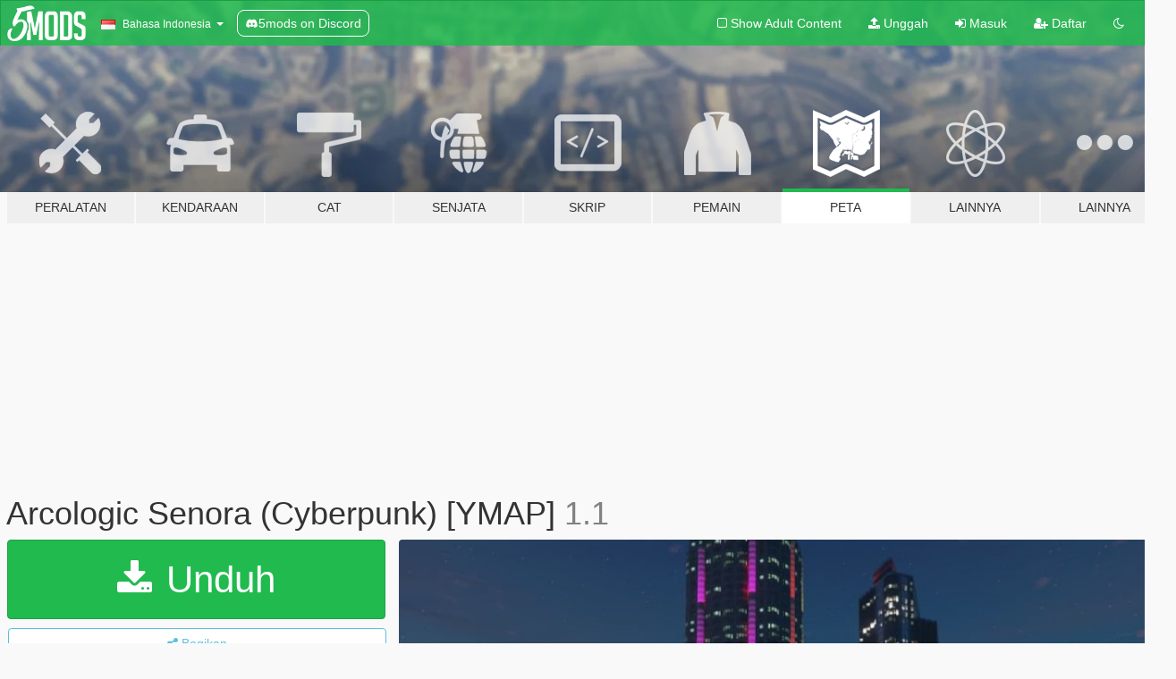

--- FILE ---
content_type: text/html; charset=utf-8
request_url: https://id.gta5-mods.com/maps/arcologic-senora-cyberpunk-ymap-velesum
body_size: 12157
content:

<!DOCTYPE html>
<html lang="id" dir="ltr">
<head>
	<title>
		Arcologic Senora (Cyberpunk) [YMAP] - GTA5-Mods.com
	</title>

		<script
		  async
		  src="https://hb.vntsm.com/v4/live/vms/sites/gta5-mods.com/index.js"
        ></script>

        <script>
          self.__VM = self.__VM || [];
          self.__VM.push(function (admanager, scope) {
            scope.Config.buildPlacement((configBuilder) => {
              configBuilder.add("billboard");
              configBuilder.addDefaultOrUnique("mobile_mpu").setBreakPoint("mobile")
            }).display("top-ad");

            scope.Config.buildPlacement((configBuilder) => {
              configBuilder.add("leaderboard");
              configBuilder.addDefaultOrUnique("mobile_mpu").setBreakPoint("mobile")
            }).display("central-ad");

            scope.Config.buildPlacement((configBuilder) => {
              configBuilder.add("mpu");
              configBuilder.addDefaultOrUnique("mobile_mpu").setBreakPoint("mobile")
            }).display("side-ad");

            scope.Config.buildPlacement((configBuilder) => {
              configBuilder.add("leaderboard");
              configBuilder.addDefaultOrUnique("mpu").setBreakPoint({ mediaQuery: "max-width:1200px" })
            }).display("central-ad-2");

            scope.Config.buildPlacement((configBuilder) => {
              configBuilder.add("leaderboard");
              configBuilder.addDefaultOrUnique("mobile_mpu").setBreakPoint("mobile")
            }).display("bottom-ad");

            scope.Config.buildPlacement((configBuilder) => {
              configBuilder.add("desktop_takeover");
              configBuilder.addDefaultOrUnique("mobile_takeover").setBreakPoint("mobile")
            }).display("takeover-ad");

            scope.Config.get('mpu').display('download-ad-1');
          });
        </script>

	<meta charset="utf-8">
	<meta name="viewport" content="width=320, initial-scale=1.0, maximum-scale=1.0">
	<meta http-equiv="X-UA-Compatible" content="IE=edge">
	<meta name="msapplication-config" content="none">
	<meta name="theme-color" content="#20ba4e">
	<meta name="msapplication-navbutton-color" content="#20ba4e">
	<meta name="apple-mobile-web-app-capable" content="yes">
	<meta name="apple-mobile-web-app-status-bar-style" content="#20ba4e">
	<meta name="csrf-param" content="authenticity_token" />
<meta name="csrf-token" content="fnFKQShO6PLYJceIW9FSzC/wmZWNnVNWH4W9Vsz803fYEMJSLXVECC1J4ov0Cps1hd1M6YkXeByi2OUipSVO/g==" />
	    <!--suppress ALL -->

    <meta property="og:url" content="https://id.gta5-mods.com/maps/arcologic-senora-cyberpunk-ymap-velesum">
    <meta property="og:title" content="Arcologic Senora (Cyberpunk) [YMAP]">
    <meta property="og:description" content="Introduction Hello, comrades! I made a map following the example of many others.   The YMAP is already placed inside the custom_maps dlc.rpf  (or you can simply drop it in your own version when you have other YMAPS already added)  Requires installation of additional mods ▶ Increased Props ▶ Open IV ▶ Object Spawn Unlocker ▶ HeapAdjuster:  Installation procedure Open OpenIV and go to mods/update/x64/dlcpacks and place custom_maps f...">
    <meta property="og:site_name" content="GTA5-Mods.com">
    <meta property="og:image" content="https://img.gta5-mods.com/q75/images/arcologic-senora-cyberpunk-ymap-velesum/18334b-101.jpg">

    <meta name="twitter:card" content="summary_large_image">
    <meta name="twitter:site" content="@5mods">
    <meta name="twitter:title" content="Arcologic Senora (Cyberpunk) [YMAP]">
    <meta name="twitter:description" content="Introduction Hello, comrades! I made a map following the example of many others.   The YMAP is already placed inside the custom_maps dlc.rpf  (or you can simply drop it in your own version when you have other YMAPS already added)  Requires installation of additional mods ▶ Increased Props ▶ Open IV ▶ Object Spawn Unlocker ▶ HeapAdjuster:  Installation procedure Open OpenIV and go to mods/update/x64/dlcpacks and place custom_maps f...">
    <meta name="twitter:image" content="https://img.gta5-mods.com/q75/images/arcologic-senora-cyberpunk-ymap-velesum/18334b-101.jpg">


	<link rel="shortcut icon" type="image/x-icon" href="https://images.gta5-mods.com/icons/favicon.png">
	<link rel="stylesheet" media="screen" href="/assets/application-7e510725ebc5c55e88a9fd87c027a2aa9e20126744fbac89762e0fd54819c399.css" />
	    <link rel="alternate" hreflang="id" href="https://id.gta5-mods.com/maps/arcologic-senora-cyberpunk-ymap-velesum">
    <link rel="alternate" hreflang="ms" href="https://ms.gta5-mods.com/maps/arcologic-senora-cyberpunk-ymap-velesum">
    <link rel="alternate" hreflang="bg" href="https://bg.gta5-mods.com/maps/arcologic-senora-cyberpunk-ymap-velesum">
    <link rel="alternate" hreflang="ca" href="https://ca.gta5-mods.com/maps/arcologic-senora-cyberpunk-ymap-velesum">
    <link rel="alternate" hreflang="cs" href="https://cs.gta5-mods.com/maps/arcologic-senora-cyberpunk-ymap-velesum">
    <link rel="alternate" hreflang="da" href="https://da.gta5-mods.com/maps/arcologic-senora-cyberpunk-ymap-velesum">
    <link rel="alternate" hreflang="de" href="https://de.gta5-mods.com/maps/arcologic-senora-cyberpunk-ymap-velesum">
    <link rel="alternate" hreflang="el" href="https://el.gta5-mods.com/maps/arcologic-senora-cyberpunk-ymap-velesum">
    <link rel="alternate" hreflang="en" href="https://www.gta5-mods.com/maps/arcologic-senora-cyberpunk-ymap-velesum">
    <link rel="alternate" hreflang="es" href="https://es.gta5-mods.com/maps/arcologic-senora-cyberpunk-ymap-velesum">
    <link rel="alternate" hreflang="fr" href="https://fr.gta5-mods.com/maps/arcologic-senora-cyberpunk-ymap-velesum">
    <link rel="alternate" hreflang="gl" href="https://gl.gta5-mods.com/maps/arcologic-senora-cyberpunk-ymap-velesum">
    <link rel="alternate" hreflang="ko" href="https://ko.gta5-mods.com/maps/arcologic-senora-cyberpunk-ymap-velesum">
    <link rel="alternate" hreflang="hi" href="https://hi.gta5-mods.com/maps/arcologic-senora-cyberpunk-ymap-velesum">
    <link rel="alternate" hreflang="it" href="https://it.gta5-mods.com/maps/arcologic-senora-cyberpunk-ymap-velesum">
    <link rel="alternate" hreflang="hu" href="https://hu.gta5-mods.com/maps/arcologic-senora-cyberpunk-ymap-velesum">
    <link rel="alternate" hreflang="mk" href="https://mk.gta5-mods.com/maps/arcologic-senora-cyberpunk-ymap-velesum">
    <link rel="alternate" hreflang="nl" href="https://nl.gta5-mods.com/maps/arcologic-senora-cyberpunk-ymap-velesum">
    <link rel="alternate" hreflang="nb" href="https://no.gta5-mods.com/maps/arcologic-senora-cyberpunk-ymap-velesum">
    <link rel="alternate" hreflang="pl" href="https://pl.gta5-mods.com/maps/arcologic-senora-cyberpunk-ymap-velesum">
    <link rel="alternate" hreflang="pt-BR" href="https://pt.gta5-mods.com/maps/arcologic-senora-cyberpunk-ymap-velesum">
    <link rel="alternate" hreflang="ro" href="https://ro.gta5-mods.com/maps/arcologic-senora-cyberpunk-ymap-velesum">
    <link rel="alternate" hreflang="ru" href="https://ru.gta5-mods.com/maps/arcologic-senora-cyberpunk-ymap-velesum">
    <link rel="alternate" hreflang="sl" href="https://sl.gta5-mods.com/maps/arcologic-senora-cyberpunk-ymap-velesum">
    <link rel="alternate" hreflang="fi" href="https://fi.gta5-mods.com/maps/arcologic-senora-cyberpunk-ymap-velesum">
    <link rel="alternate" hreflang="sv" href="https://sv.gta5-mods.com/maps/arcologic-senora-cyberpunk-ymap-velesum">
    <link rel="alternate" hreflang="vi" href="https://vi.gta5-mods.com/maps/arcologic-senora-cyberpunk-ymap-velesum">
    <link rel="alternate" hreflang="tr" href="https://tr.gta5-mods.com/maps/arcologic-senora-cyberpunk-ymap-velesum">
    <link rel="alternate" hreflang="uk" href="https://uk.gta5-mods.com/maps/arcologic-senora-cyberpunk-ymap-velesum">
    <link rel="alternate" hreflang="zh-CN" href="https://zh.gta5-mods.com/maps/arcologic-senora-cyberpunk-ymap-velesum">

  <script src="/javascripts/ads.js"></script>

		<!-- Nexus Google Tag Manager -->
		<script nonce="true">
//<![CDATA[
				window.dataLayer = window.dataLayer || [];

						window.dataLayer.push({
								login_status: 'Guest',
								user_id: undefined,
								gta5mods_id: undefined,
						});

//]]>
</script>
		<script nonce="true">
//<![CDATA[
				(function(w,d,s,l,i){w[l]=w[l]||[];w[l].push({'gtm.start':
				new Date().getTime(),event:'gtm.js'});var f=d.getElementsByTagName(s)[0],
				j=d.createElement(s),dl=l!='dataLayer'?'&l='+l:'';j.async=true;j.src=
				'https://www.googletagmanager.com/gtm.js?id='+i+dl;f.parentNode.insertBefore(j,f);
				})(window,document,'script','dataLayer','GTM-KCVF2WQ');

//]]>
</script>		<!-- End Nexus Google Tag Manager -->
</head>
<body class=" id">
	<!-- Google Tag Manager (noscript) -->
	<noscript><iframe src="https://www.googletagmanager.com/ns.html?id=GTM-KCVF2WQ"
										height="0" width="0" style="display:none;visibility:hidden"></iframe></noscript>
	<!-- End Google Tag Manager (noscript) -->

<div id="page-cover"></div>
<div id="page-loading">
	<span class="graphic"></span>
	<span class="message">Memuat...</span>
</div>

<div id="page-cover"></div>

<nav id="main-nav" class="navbar navbar-default">
  <div class="container">
    <div class="navbar-header">
      <a class="navbar-brand" href="/"></a>

      <ul class="nav navbar-nav">
        <li id="language-dropdown" class="dropdown">
          <a href="#language" class="dropdown-toggle" data-toggle="dropdown">
            <span class="famfamfam-flag-id icon"></span>&nbsp;
            <span class="language-name">Bahasa Indonesia</span>
            <span class="caret"></span>
          </a>

          <ul class="dropdown-menu dropdown-menu-with-footer">
                <li>
                  <a href="https://id.gta5-mods.com/maps/arcologic-senora-cyberpunk-ymap-velesum">
                    <span class="famfamfam-flag-id"></span>
                    <span class="language-name">Bahasa Indonesia</span>
                  </a>
                </li>
                <li>
                  <a href="https://ms.gta5-mods.com/maps/arcologic-senora-cyberpunk-ymap-velesum">
                    <span class="famfamfam-flag-my"></span>
                    <span class="language-name">Bahasa Melayu</span>
                  </a>
                </li>
                <li>
                  <a href="https://bg.gta5-mods.com/maps/arcologic-senora-cyberpunk-ymap-velesum">
                    <span class="famfamfam-flag-bg"></span>
                    <span class="language-name">Български</span>
                  </a>
                </li>
                <li>
                  <a href="https://ca.gta5-mods.com/maps/arcologic-senora-cyberpunk-ymap-velesum">
                    <span class="famfamfam-flag-catalonia"></span>
                    <span class="language-name">Català</span>
                  </a>
                </li>
                <li>
                  <a href="https://cs.gta5-mods.com/maps/arcologic-senora-cyberpunk-ymap-velesum">
                    <span class="famfamfam-flag-cz"></span>
                    <span class="language-name">Čeština</span>
                  </a>
                </li>
                <li>
                  <a href="https://da.gta5-mods.com/maps/arcologic-senora-cyberpunk-ymap-velesum">
                    <span class="famfamfam-flag-dk"></span>
                    <span class="language-name">Dansk</span>
                  </a>
                </li>
                <li>
                  <a href="https://de.gta5-mods.com/maps/arcologic-senora-cyberpunk-ymap-velesum">
                    <span class="famfamfam-flag-de"></span>
                    <span class="language-name">Deutsch</span>
                  </a>
                </li>
                <li>
                  <a href="https://el.gta5-mods.com/maps/arcologic-senora-cyberpunk-ymap-velesum">
                    <span class="famfamfam-flag-gr"></span>
                    <span class="language-name">Ελληνικά</span>
                  </a>
                </li>
                <li>
                  <a href="https://www.gta5-mods.com/maps/arcologic-senora-cyberpunk-ymap-velesum">
                    <span class="famfamfam-flag-gb"></span>
                    <span class="language-name">English</span>
                  </a>
                </li>
                <li>
                  <a href="https://es.gta5-mods.com/maps/arcologic-senora-cyberpunk-ymap-velesum">
                    <span class="famfamfam-flag-es"></span>
                    <span class="language-name">Español</span>
                  </a>
                </li>
                <li>
                  <a href="https://fr.gta5-mods.com/maps/arcologic-senora-cyberpunk-ymap-velesum">
                    <span class="famfamfam-flag-fr"></span>
                    <span class="language-name">Français</span>
                  </a>
                </li>
                <li>
                  <a href="https://gl.gta5-mods.com/maps/arcologic-senora-cyberpunk-ymap-velesum">
                    <span class="famfamfam-flag-es-gl"></span>
                    <span class="language-name">Galego</span>
                  </a>
                </li>
                <li>
                  <a href="https://ko.gta5-mods.com/maps/arcologic-senora-cyberpunk-ymap-velesum">
                    <span class="famfamfam-flag-kr"></span>
                    <span class="language-name">한국어</span>
                  </a>
                </li>
                <li>
                  <a href="https://hi.gta5-mods.com/maps/arcologic-senora-cyberpunk-ymap-velesum">
                    <span class="famfamfam-flag-in"></span>
                    <span class="language-name">हिन्दी</span>
                  </a>
                </li>
                <li>
                  <a href="https://it.gta5-mods.com/maps/arcologic-senora-cyberpunk-ymap-velesum">
                    <span class="famfamfam-flag-it"></span>
                    <span class="language-name">Italiano</span>
                  </a>
                </li>
                <li>
                  <a href="https://hu.gta5-mods.com/maps/arcologic-senora-cyberpunk-ymap-velesum">
                    <span class="famfamfam-flag-hu"></span>
                    <span class="language-name">Magyar</span>
                  </a>
                </li>
                <li>
                  <a href="https://mk.gta5-mods.com/maps/arcologic-senora-cyberpunk-ymap-velesum">
                    <span class="famfamfam-flag-mk"></span>
                    <span class="language-name">Македонски</span>
                  </a>
                </li>
                <li>
                  <a href="https://nl.gta5-mods.com/maps/arcologic-senora-cyberpunk-ymap-velesum">
                    <span class="famfamfam-flag-nl"></span>
                    <span class="language-name">Nederlands</span>
                  </a>
                </li>
                <li>
                  <a href="https://no.gta5-mods.com/maps/arcologic-senora-cyberpunk-ymap-velesum">
                    <span class="famfamfam-flag-no"></span>
                    <span class="language-name">Norsk</span>
                  </a>
                </li>
                <li>
                  <a href="https://pl.gta5-mods.com/maps/arcologic-senora-cyberpunk-ymap-velesum">
                    <span class="famfamfam-flag-pl"></span>
                    <span class="language-name">Polski</span>
                  </a>
                </li>
                <li>
                  <a href="https://pt.gta5-mods.com/maps/arcologic-senora-cyberpunk-ymap-velesum">
                    <span class="famfamfam-flag-br"></span>
                    <span class="language-name">Português do Brasil</span>
                  </a>
                </li>
                <li>
                  <a href="https://ro.gta5-mods.com/maps/arcologic-senora-cyberpunk-ymap-velesum">
                    <span class="famfamfam-flag-ro"></span>
                    <span class="language-name">Română</span>
                  </a>
                </li>
                <li>
                  <a href="https://ru.gta5-mods.com/maps/arcologic-senora-cyberpunk-ymap-velesum">
                    <span class="famfamfam-flag-ru"></span>
                    <span class="language-name">Русский</span>
                  </a>
                </li>
                <li>
                  <a href="https://sl.gta5-mods.com/maps/arcologic-senora-cyberpunk-ymap-velesum">
                    <span class="famfamfam-flag-si"></span>
                    <span class="language-name">Slovenščina</span>
                  </a>
                </li>
                <li>
                  <a href="https://fi.gta5-mods.com/maps/arcologic-senora-cyberpunk-ymap-velesum">
                    <span class="famfamfam-flag-fi"></span>
                    <span class="language-name">Suomi</span>
                  </a>
                </li>
                <li>
                  <a href="https://sv.gta5-mods.com/maps/arcologic-senora-cyberpunk-ymap-velesum">
                    <span class="famfamfam-flag-se"></span>
                    <span class="language-name">Svenska</span>
                  </a>
                </li>
                <li>
                  <a href="https://vi.gta5-mods.com/maps/arcologic-senora-cyberpunk-ymap-velesum">
                    <span class="famfamfam-flag-vn"></span>
                    <span class="language-name">Tiếng Việt</span>
                  </a>
                </li>
                <li>
                  <a href="https://tr.gta5-mods.com/maps/arcologic-senora-cyberpunk-ymap-velesum">
                    <span class="famfamfam-flag-tr"></span>
                    <span class="language-name">Türkçe</span>
                  </a>
                </li>
                <li>
                  <a href="https://uk.gta5-mods.com/maps/arcologic-senora-cyberpunk-ymap-velesum">
                    <span class="famfamfam-flag-ua"></span>
                    <span class="language-name">Українська</span>
                  </a>
                </li>
                <li>
                  <a href="https://zh.gta5-mods.com/maps/arcologic-senora-cyberpunk-ymap-velesum">
                    <span class="famfamfam-flag-cn"></span>
                    <span class="language-name">中文</span>
                  </a>
                </li>
          </ul>
        </li>
        <li class="discord-link">
          <a href="https://discord.gg/2PR7aMzD4U" target="_blank" rel="noreferrer">
            <img src="https://images.gta5-mods.com/site/discord-header.svg" height="15px" alt="">
            <span>5mods on Discord</span>
          </a>
        </li>
      </ul>
    </div>

    <ul class="nav navbar-nav navbar-right">
        <li>
          <a href="/adult_filter" title="Light mode">
              <span class="fa fa-square-o"></span>
            <span>Show Adult <span class="adult-filter__content-text">Content</span></span>
          </a>
        </li>
      <li class="hidden-xs">
        <a href="/upload">
          <span class="icon fa fa-upload"></span>
          Unggah
        </a>
      </li>

        <li>
          <a href="/login?r=/maps/arcologic-senora-cyberpunk-ymap-velesum">
            <span class="icon fa fa-sign-in"></span>
            <span class="login-text">Masuk</span>
          </a>
        </li>

        <li class="hidden-xs">
          <a href="/register?r=/maps/arcologic-senora-cyberpunk-ymap-velesum">
            <span class="icon fa fa-user-plus"></span>
            Daftar
          </a>
        </li>

        <li>
            <a href="/dark_mode" title="Dark mode">
              <span class="fa fa-moon-o"></span>
            </a>
        </li>

      <li id="search-dropdown">
        <a href="#search" class="dropdown-toggle" data-toggle="dropdown">
          <span class="fa fa-search"></span>
        </a>

        <div class="dropdown-menu">
          <div class="form-inline">
            <div class="form-group">
              <div class="input-group">
                <div class="input-group-addon"><span  class="fa fa-search"></span></div>
                <input type="text" class="form-control" placeholder="Cari modifikasi GTA 5...">
              </div>
            </div>
            <button type="submit" class="btn btn-primary">
              Cari
            </button>
          </div>
        </div>
      </li>
    </ul>
  </div>
</nav>

<div id="banner" class="maps">
  <div class="container hidden-xs">
    <div id="intro">
      <h1 class="styled">Selamat Datang di GTA5-Mods.com</h1>
      <p>Select one of the following categories to start browsing the latest GTA 5 PC mods:</p>
    </div>
  </div>

  <div class="container">
    <ul id="navigation" class="clearfix id">
        <li class="tools ">
          <a href="/tools">
            <span class="icon-category"></span>
            <span class="label-border"></span>
            <span class="label-category ">
              <span>Peralatan</span>
            </span>
          </a>
        </li>
        <li class="vehicles ">
          <a href="/vehicles">
            <span class="icon-category"></span>
            <span class="label-border"></span>
            <span class="label-category ">
              <span>Kendaraan</span>
            </span>
          </a>
        </li>
        <li class="paintjobs ">
          <a href="/paintjobs">
            <span class="icon-category"></span>
            <span class="label-border"></span>
            <span class="label-category ">
              <span>Cat</span>
            </span>
          </a>
        </li>
        <li class="weapons ">
          <a href="/weapons">
            <span class="icon-category"></span>
            <span class="label-border"></span>
            <span class="label-category ">
              <span>Senjata</span>
            </span>
          </a>
        </li>
        <li class="scripts ">
          <a href="/scripts">
            <span class="icon-category"></span>
            <span class="label-border"></span>
            <span class="label-category ">
              <span>Skrip</span>
            </span>
          </a>
        </li>
        <li class="player ">
          <a href="/player">
            <span class="icon-category"></span>
            <span class="label-border"></span>
            <span class="label-category ">
              <span>Pemain</span>
            </span>
          </a>
        </li>
        <li class="maps active">
          <a href="/maps">
            <span class="icon-category"></span>
            <span class="label-border"></span>
            <span class="label-category ">
              <span>Peta</span>
            </span>
          </a>
        </li>
        <li class="misc ">
          <a href="/misc">
            <span class="icon-category"></span>
            <span class="label-border"></span>
            <span class="label-category ">
              <span>Lainnya</span>
            </span>
          </a>
        </li>
      <li id="more-dropdown" class="more dropdown">
        <a href="#more" class="dropdown-toggle" data-toggle="dropdown">
          <span class="icon-category"></span>
          <span class="label-border"></span>
          <span class="label-category ">
            <span>Lainnya</span>
          </span>
        </a>

        <ul class="dropdown-menu pull-right">
          <li>
            <a href="http://www.gta5cheats.com" target="_blank">
              <span class="fa fa-external-link"></span>
              GTA 5 Cheats
            </a>
          </li>
        </ul>
      </li>
    </ul>
  </div>
</div>

<div id="content">
  


<div id="file" class="container" data-user-file-id="134279">
  <div class="clearfix">
      <div id="top-ad" class="ad-container"></div>

    <h1>
      
      Arcologic Senora (Cyberpunk) [YMAP]
      <span class="version">1.1</span>

    </h1>
  </div>


    <div id="file-container" class="row">
      <div class="col-sm-5 col-lg-4">

          <a href="/maps/arcologic-senora-cyberpunk-ymap-velesum/download/132282" class="btn btn-primary btn-download" >
            <span class="fa fa-download"></span>
            Unduh
          </a>

        <div class="file-actions">

          <div class="row">
            <div class="col-xs-12 share-container">
              <div id="share-list">
                <ul>
                  <li>
                    <a href="#share-facebook" class="facebook" title="Bagikan ke Facebook">
                      <span class="fa fa-facebook"></span>
                    </a>
                  </li>
                  <li>
                    <a href="#share-twitter" class="twitter" title="Bagikan ke Twitter" data-text="Arcologic Senora (Cyberpunk) [YMAP]">
                      <span class="fa fa-twitter"></span>
                    </a>
                  </li>
                  <li>
                    <a href="#share-vk" class="vk" title="Bagikan ke VKontakte">
                      <span class="fa fa-vk"></span>
                    </a>
                  </li>
                </ul>
              </div>

              <button class="btn btn-o-info btn-block">
                <span class="fa fa-share-alt "></span>
                <span>Bagikan</span>
              </button>
            </div>

          </div>
        </div>
        <div class="panel panel-default">
          <div class="panel-body">
            <div class="user-panel row">
              <div class="col-xs-3">
                <a href="/users/velesum">
                  <img class="img-responsive" src="https://img.gta5-mods.com/q75-w100-h100-cfill/avatars/presets/default.jpg" alt="Default" />
                </a>
              </div>
              <div class="col-xs-9">
                <a class="username" href="/users/velesum">velesum</a>
                  <br/>
                  <div class="user-social">
                    












                  </div>

                  


              </div>
            </div>
          </div>
        </div>

          <div class="panel panel-default hidden-xs">
            <div class="panel-body">
  <h3 class="mt-0">
    <i class="fa fa-list-alt"></i>
    <span class="translation_missing" title="translation missing: id.user_file.all_versions">All Versions</span>
  </h3>
      <div class="well pull-left file-version-container ">
        <div class="pull-left">
          <i class="fa fa-file"></i>&nbsp;1.1 <span>(current)</span>
          <p>
            <span class="num-downloads">2.534 unduhan <span class="file-size">, 86 KB</span></span>
            <br/><span class="num-downloads">Rabu, 02 Februari 2022</span>
          </p>
        </div>
        <div class="pull-right" >
                  <a target="_blank" href="https://www.virustotal.com/gui/file/455b0d32331ca802804c4e85ddcc7ebfad68b643e00d1e182ec669e37181b9b0/detection/f-455b0d32331ca802804c4e85ddcc7ebfad68b643e00d1e182ec669e37181b9b0-1643821747"><i data-container="body" data-trigger="hover" data-toggle="popover" data-placement="top" data-html="true" data-title="<b class='color-success'>This file is safe <i class='fa fa-check-circle-o'></i></b>" data-content="<i>This file has been scanned for viruses and is safe to download.</i>" class="fa fa-shield vt-version"></i></a>

              <a target="_blank" href="/maps/arcologic-senora-cyberpunk-ymap-velesum/download/132282"><i class="fa fa-download download-version"></i></a>
        </div>
      </div>
</div>
          </div>

          <div id="side-ad" class="ad-container"></div>

        <div class="file-list">
            <div class="col-xs-12 hidden-xs">
              <h4>More mods by <a class="username" href="/users/velesum">velesum</a>:</h4>
                
<div class="file-list-obj">
  <a href="/maps/bohemia" title="BOHEMIA (YMAP)" class="preview empty">

    <img title="BOHEMIA (YMAP)" class="img-responsive" alt="BOHEMIA (YMAP)" src="https://img.gta5-mods.com/q75-w500-h333-cfill/images/bohemia/5b7187-456.jpg" />

      <ul class="categories">
            <li>Bangunan</li>
      </ul>

      <div class="stats">
        <div>
        </div>
        <div>
          <span title="696 Unduhan">
            <span class="fa fa-download"></span> 696
          </span>
          <span class="stats-likes" title="7 Suka">
            <span class="fa fa-thumbs-up"></span> 7
          </span>
        </div>
      </div>

  </a>
  <div class="details">
    <div class="top">
      <div class="name">
        <a href="/maps/bohemia" title="BOHEMIA (YMAP)">
          <span dir="ltr">BOHEMIA (YMAP)</span>
        </a>
      </div>
        <div class="version" dir="ltr" title="0.1">0.1</div>
    </div>
    <div class="bottom">
      <span class="bottom-by">By</span> <a href="/users/velesum" title="velesum">velesum</a>
    </div>
  </div>
</div>
            </div>

              <div class="col-xs-12 hidden-xs">
                <h4>More mods in <i><a href="/maps">maps</a></i> category:</h4>
                  
<div class="file-list-obj">
  <a href="/maps/urbanplus-world-reimagined-sp-fivem-ragemp" title="UrbanPlus: World Reimagined [SP/FiveM/RageMP]" class="preview empty">

    <img title="UrbanPlus: World Reimagined [SP/FiveM/RageMP]" class="img-responsive" alt="UrbanPlus: World Reimagined [SP/FiveM/RageMP]" src="https://img.gta5-mods.com/q75-w500-h333-cfill/images/urbanplus-world-reimagined-sp-fivem-ragemp/6199db-UrbanPlus-Banner.png.f919b0e99c9f4b7e144ff0ee3d4c3c75.png" />

      <ul class="categories">
            <li>Bagian dalam</li>
            <li>Jalanan</li>
            <li>tempat</li>
      </ul>

      <div class="stats">
        <div>
        </div>
        <div>
          <span title="2 Unduhan">
            <span class="fa fa-download"></span> 2
          </span>
          <span class="stats-likes" title="1 Suka">
            <span class="fa fa-thumbs-up"></span> 1
          </span>
        </div>
      </div>

  </a>
  <div class="details">
    <div class="top">
      <div class="name">
        <a href="/maps/urbanplus-world-reimagined-sp-fivem-ragemp" title="UrbanPlus: World Reimagined [SP/FiveM/RageMP]">
          <span dir="ltr">UrbanPlus: World Reimagined [SP/FiveM/RageMP]</span>
        </a>
      </div>
        <div class="version" dir="ltr" title="0.6.0-alpha (SP)">0.6.0-alpha (SP)</div>
    </div>
    <div class="bottom">
      <span class="bottom-by">By</span> <a href="/users/DeputyRyan" title="DeputyRyan">DeputyRyan</a>
    </div>
  </div>
</div>
                  
<div class="file-list-obj">
  <a href="/maps/mlo-southside-pharmacy-fivem-sp" title="[MLO] Southside Pharmacy [Add-On SP / FiveM]" class="preview empty">

    <img title="[MLO] Southside Pharmacy [Add-On SP / FiveM]" class="img-responsive" alt="[MLO] Southside Pharmacy [Add-On SP / FiveM]" src="https://img.gta5-mods.com/q75-w500-h333-cfill/images/mlo-southside-pharmacy-fivem-sp/9869f3-Unbenannt.JPG" />

      <ul class="categories">
            <li>Bagian dalam</li>
      </ul>

      <div class="stats">
        <div>
            <span title="5.0 star rating">
              <span class="fa fa-star"></span> 5.0
            </span>
        </div>
        <div>
          <span title="1.312 Unduhan">
            <span class="fa fa-download"></span> 1.312
          </span>
          <span class="stats-likes" title="27 Suka">
            <span class="fa fa-thumbs-up"></span> 27
          </span>
        </div>
      </div>

  </a>
  <div class="details">
    <div class="top">
      <div class="name">
        <a href="/maps/mlo-southside-pharmacy-fivem-sp" title="[MLO] Southside Pharmacy [Add-On SP / FiveM]">
          <span dir="ltr">[MLO] Southside Pharmacy [Add-On SP / FiveM]</span>
        </a>
      </div>
        <div class="version" dir="ltr" title="singleplayer version 2">singleplayer version 2</div>
    </div>
    <div class="bottom">
      <span class="bottom-by">By</span> <a href="/users/smeggo" title="smeggo">smeggo</a>
    </div>
  </div>
</div>
                  
<div class="file-list-obj">
  <a href="/maps/hooper-memorial-heliport-stormwatch" title="Hooper Memorial Heliport [Add-On SP / FiveM]" class="preview empty">

    <img title="Hooper Memorial Heliport [Add-On SP / FiveM]" class="img-responsive" alt="Hooper Memorial Heliport [Add-On SP / FiveM]" src="https://img.gta5-mods.com/q75-w500-h333-cfill/images/hooper-memorial-heliport-stormwatch/a3d9f6-FiveM_b3570_GTAProcess_zk0yLgV1gG.png" />

      <ul class="categories">
            <li>Bangunan</li>
      </ul>

      <div class="stats">
        <div>
            <span title="4.67 star rating">
              <span class="fa fa-star"></span> 4.67
            </span>
        </div>
        <div>
          <span title="233 Unduhan">
            <span class="fa fa-download"></span> 233
          </span>
          <span class="stats-likes" title="11 Suka">
            <span class="fa fa-thumbs-up"></span> 11
          </span>
        </div>
      </div>

  </a>
  <div class="details">
    <div class="top">
      <div class="name">
        <a href="/maps/hooper-memorial-heliport-stormwatch" title="Hooper Memorial Heliport [Add-On SP / FiveM]">
          <span dir="ltr">Hooper Memorial Heliport [Add-On SP / FiveM]</span>
        </a>
      </div>
        <div class="version" dir="ltr" title="1.0 Singleplayer, RAGE:MP">1.0 Singleplayer, RAGE:MP</div>
    </div>
    <div class="bottom">
      <span class="bottom-by">By</span> <a href="/users/Stormwatch" title="Stormwatch">Stormwatch</a>
    </div>
  </div>
</div>
                  
<div class="file-list-obj">
  <a href="/maps/paleto-bay-vegetation-ymap-fivem" title="Paleto Bay Vegetation [YMAP / FiveM]" class="preview empty">

    <img title="Paleto Bay Vegetation [YMAP / FiveM]" class="img-responsive" alt="Paleto Bay Vegetation [YMAP / FiveM]" src="https://img.gta5-mods.com/q75-w500-h333-cfill/images/paleto-bay-vegetation-ymap-fivem/a5db00-1.png" />

      <ul class="categories">
            <li>tempat</li>
            <li>Map Editor</li>
      </ul>

      <div class="stats">
        <div>
            <span title="5.0 star rating">
              <span class="fa fa-star"></span> 5.0
            </span>
        </div>
        <div>
          <span title="134 Unduhan">
            <span class="fa fa-download"></span> 134
          </span>
          <span class="stats-likes" title="4 Suka">
            <span class="fa fa-thumbs-up"></span> 4
          </span>
        </div>
      </div>

  </a>
  <div class="details">
    <div class="top">
      <div class="name">
        <a href="/maps/paleto-bay-vegetation-ymap-fivem" title="Paleto Bay Vegetation [YMAP / FiveM]">
          <span dir="ltr">Paleto Bay Vegetation [YMAP / FiveM]</span>
        </a>
      </div>
    </div>
    <div class="bottom">
      <span class="bottom-by">By</span> <a href="/users/RZN_" title="RZN_">RZN_</a>
    </div>
  </div>
</div>
              </div>
        </div>
      </div>

      <div class="col-sm-7 col-lg-8">
          <div id="file-media">
            <!-- Cover Media -->
            <div class="text-center">

                <a target="_blank" class="thumbnail mfp-image cover-media" title="Arcologic Senora (Cyberpunk) [YMAP]" href="https://img.gta5-mods.com/q95/images/arcologic-senora-cyberpunk-ymap-velesum/18334b-101.jpg"><img class="img-responsive" src="https://img.gta5-mods.com/q85-w800/images/arcologic-senora-cyberpunk-ymap-velesum/18334b-101.jpg" alt="18334b 101" /></a>
            </div>

            <!-- Remaining Media -->
              <div class="media-thumbnails row">
                    <div class="col-xs-4 col-md-2">
                      <a target="_blank" class="thumbnail mfp-image" title="Arcologic Senora (Cyberpunk) [YMAP]" href="https://img.gta5-mods.com/q95/images/arcologic-senora-cyberpunk-ymap-velesum/18334b-110.jpg"><img class="img-responsive" src="https://img.gta5-mods.com/q75-w350-h233-cfill/images/arcologic-senora-cyberpunk-ymap-velesum/18334b-110.jpg" alt="18334b 110" /></a>
                    </div>
                    <div class="col-xs-4 col-md-2">
                      <a target="_blank" class="thumbnail mfp-image" title="Arcologic Senora (Cyberpunk) [YMAP]" href="https://img.gta5-mods.com/q95/images/arcologic-senora-cyberpunk-ymap-velesum/18334b-102.jpg"><img class="img-responsive" src="https://img.gta5-mods.com/q75-w350-h233-cfill/images/arcologic-senora-cyberpunk-ymap-velesum/18334b-102.jpg" alt="18334b 102" /></a>
                    </div>
                    <div class="col-xs-4 col-md-2">
                      <a target="_blank" class="thumbnail mfp-image" title="Arcologic Senora (Cyberpunk) [YMAP]" href="https://img.gta5-mods.com/q95/images/arcologic-senora-cyberpunk-ymap-velesum/18334b-111.jpg"><img class="img-responsive" src="https://img.gta5-mods.com/q75-w350-h233-cfill/images/arcologic-senora-cyberpunk-ymap-velesum/18334b-111.jpg" alt="18334b 111" /></a>
                    </div>
                    <div class="col-xs-4 col-md-2">
                      <a target="_blank" class="thumbnail mfp-image" title="Arcologic Senora (Cyberpunk) [YMAP]" href="https://img.gta5-mods.com/q95/images/arcologic-senora-cyberpunk-ymap-velesum/18334b-103.jpg"><img class="img-responsive" src="https://img.gta5-mods.com/q75-w350-h233-cfill/images/arcologic-senora-cyberpunk-ymap-velesum/18334b-103.jpg" alt="18334b 103" /></a>
                    </div>
                    <div class="col-xs-4 col-md-2">
                      <a target="_blank" class="thumbnail mfp-image" title="Arcologic Senora (Cyberpunk) [YMAP]" href="https://img.gta5-mods.com/q95/images/arcologic-senora-cyberpunk-ymap-velesum/18334b-104.jpg"><img class="img-responsive" src="https://img.gta5-mods.com/q75-w350-h233-cfill/images/arcologic-senora-cyberpunk-ymap-velesum/18334b-104.jpg" alt="18334b 104" /></a>
                    </div>
                    <div class="col-xs-4 col-md-2">
                      <a target="_blank" class="thumbnail mfp-image" title="Arcologic Senora (Cyberpunk) [YMAP]" href="https://img.gta5-mods.com/q95/images/arcologic-senora-cyberpunk-ymap-velesum/18334b-105.jpg"><img class="img-responsive" src="https://img.gta5-mods.com/q75-w350-h233-cfill/images/arcologic-senora-cyberpunk-ymap-velesum/18334b-105.jpg" alt="18334b 105" /></a>
                    </div>

                  <div class="extra-media collapse">
                        <div class="col-xs-4 col-md-2">
                          <a target="_blank" class="thumbnail mfp-image" title="Arcologic Senora (Cyberpunk) [YMAP]" href="https://img.gta5-mods.com/q95/images/arcologic-senora-cyberpunk-ymap-velesum/18334b-106.jpg"><img class="img-responsive" src="https://img.gta5-mods.com/q75-w350-h233-cfill/images/arcologic-senora-cyberpunk-ymap-velesum/18334b-106.jpg" alt="18334b 106" /></a>
                        </div>
                        <div class="col-xs-4 col-md-2">
                          <a target="_blank" class="thumbnail mfp-image" title="Arcologic Senora (Cyberpunk) [YMAP]" href="https://img.gta5-mods.com/q95/images/arcologic-senora-cyberpunk-ymap-velesum/18334b-107.jpg"><img class="img-responsive" src="https://img.gta5-mods.com/q75-w350-h233-cfill/images/arcologic-senora-cyberpunk-ymap-velesum/18334b-107.jpg" alt="18334b 107" /></a>
                        </div>
                        <div class="col-xs-4 col-md-2">
                          <a target="_blank" class="thumbnail mfp-image" title="Arcologic Senora (Cyberpunk) [YMAP]" href="https://img.gta5-mods.com/q95/images/arcologic-senora-cyberpunk-ymap-velesum/18334b-108.jpg"><img class="img-responsive" src="https://img.gta5-mods.com/q75-w350-h233-cfill/images/arcologic-senora-cyberpunk-ymap-velesum/18334b-108.jpg" alt="18334b 108" /></a>
                        </div>
                        <div class="col-xs-4 col-md-2">
                          <a target="_blank" class="thumbnail mfp-image" title="Arcologic Senora (Cyberpunk) [YMAP]" href="https://img.gta5-mods.com/q95/images/arcologic-senora-cyberpunk-ymap-velesum/18334b-109.jpg"><img class="img-responsive" src="https://img.gta5-mods.com/q75-w350-h233-cfill/images/arcologic-senora-cyberpunk-ymap-velesum/18334b-109.jpg" alt="18334b 109" /></a>
                        </div>
                        <div class="col-xs-4 col-md-2">
                          <a target="_blank" class="thumbnail mfp-image" title="Arcologic Senora (Cyberpunk) [YMAP]" href="https://img.gta5-mods.com/q95/images/arcologic-senora-cyberpunk-ymap-velesum/18334b-112.jpg"><img class="img-responsive" src="https://img.gta5-mods.com/q75-w350-h233-cfill/images/arcologic-senora-cyberpunk-ymap-velesum/18334b-112.jpg" alt="18334b 112" /></a>
                        </div>
                        <div class="col-xs-4 col-md-2">
                          <a target="_blank" class="thumbnail mfp-image" title="Arcologic Senora (Cyberpunk) [YMAP]" href="https://img.gta5-mods.com/q95/images/arcologic-senora-cyberpunk-ymap-velesum/18334b-113.jpg"><img class="img-responsive" src="https://img.gta5-mods.com/q75-w350-h233-cfill/images/arcologic-senora-cyberpunk-ymap-velesum/18334b-113.jpg" alt="18334b 113" /></a>
                        </div>
                        <div class="col-xs-4 col-md-2">
                          <a target="_blank" class="thumbnail mfp-image" title="Arcologic Senora (Cyberpunk) [YMAP]" href="https://img.gta5-mods.com/q95/images/arcologic-senora-cyberpunk-ymap-velesum/18334b-114.jpg"><img class="img-responsive" src="https://img.gta5-mods.com/q75-w350-h233-cfill/images/arcologic-senora-cyberpunk-ymap-velesum/18334b-114.jpg" alt="18334b 114" /></a>
                        </div>
                        <div class="col-xs-4 col-md-2">
                          <a target="_blank" class="thumbnail mfp-image" title="Arcologic Senora (Cyberpunk) [YMAP]" href="https://img.gta5-mods.com/q95/images/arcologic-senora-cyberpunk-ymap-velesum/18334b-Map005.jpg"><img class="img-responsive" src="https://img.gta5-mods.com/q75-w350-h233-cfill/images/arcologic-senora-cyberpunk-ymap-velesum/18334b-Map005.jpg" alt="18334b map005" /></a>
                        </div>
                  </div>
              </div>

                <a href="#more" class="media-limit btn btn-o-primary btn-block btn-sm">
                  <span class="fa fa-angle-down"></span>
                  Perluas untuk melihat semua gambar dan video
                  <span class="fa fa-angle-down"></span>
                </a>
          </div>

        <h3 class="clearfix" dir="auto">
          <div class="pull-left file-stats">
            <i class="fa fa-cloud-download pull-left download-icon"></i>
            <div class="file-stat file-downloads pull-left">
              <span class="num-downloads">2.739</span>
              <label>Unduhan</label>
            </div>
            <i class="fa fa-thumbs-o-up pull-left like-icon"></i>
            <div class="file-stat file-likes pull-left">
              <span class="num-likes">37</span>
              <label>Suka</label>
            </div>
          </div>

                <span class="comment-average-container pull-right">
                    <span class="comment-average-rating" data-rating="5.0"></span>
                    <label>5.0 / 5 stars (1 vote)</label>
                </span>
        </h3>
        <div id="featured-comment">
          <ul class="media-list pinned-comments">
            
          </ul>
        </div>
        <div class="visible-xs-block">
          <div class="panel panel-default">
            <div class="panel-body">
              <div class="file-description">
                      <span class="description-body description-collapsed" dir="auto">
                        <u><b>Introduction</b></u><br/>Hello, comrades! I made a map following the example of many others. <br/><br/>The YMAP is already placed inside the custom_maps dlc.rpf <br/>(or you can simply drop it in your own version when you have other YMAPS already added)<br/><br/><u><b>Requires installation of additional mods</b></u><br/>▶ <b><a href="https://www.gta5-mods.com/tools/increased-props-add-on">Increased Props</a></b><br/>▶ <b><a href="https://openiv.com/">Open IV</a></b><br/>▶ <b><a href="https://www.gta5-mods.com/scripts/object-spawn-unlocker">Object Spawn Unlocker</a></b><br/>▶ <b><a href="https://www.gta5-mods.com/tools/heapadjuster">HeapAdjuster:</a></b><br/><br/><u><b>Installation procedure</b></u><br/>Open OpenIV and go to mods/update/x64/dlcpacks and place custom_maps folder in there<br/><br/>Go to mods/update/update.rpf/common/data and edit the dlclist.xml file<br/>add a new line for custom_maps<br/><br/>Changes in version 1.1<br/>Added new buildings, a new house for Trevor, more lights, fixed bugs, and more<br/><br/> I hope you enjoy it!
                        <div class="read-more-button-container">
                          <div class="read-more-gradient"></div>
                          <div class="read-more-button">Show Full Description</div>
                        </div>
                      </span>
              </div>
                <div id=tag-list>
                    <div>
                      <a href="/all/tags/building/most-downloaded">
                            <span class="label label-default">
                              <span class="fa fa-tag"></span>
                              Bangunan
                            </span>
                      </a>
                    </div>
                </div>


              <div id="file-dates">

                <br/>
                <small title="Sen, 24 Jan 2022 18.01.54 +0000">
                  <strong>Pertama diunggah:</strong>
                  Senin, 24 Januari 2022
                  
                </small>

                  <br/>
                  <small title="Kam, 03 Feb 2022 10.00.52 +0000">
                    <strong>Terakhir diperbarui:</strong>
                    Kamis, 03 Februari 2022
                  </small>

                  <br/>
                  <small title="Sel, 20 Jan 2026 05.36.49 +0000">
                    <strong>Terakhir Diunduh:</strong>
                    22 jam yang lalu
                  </small>
              </div>
            </div>
          </div>

          <div class="panel panel-default visible-xs-block">
            <div class="panel-body">
  <h3 class="mt-0">
    <i class="fa fa-list-alt"></i>
    <span class="translation_missing" title="translation missing: id.user_file.all_versions">All Versions</span>
  </h3>
      <div class="well pull-left file-version-container ">
        <div class="pull-left">
          <i class="fa fa-file"></i>&nbsp;1.1 <span>(current)</span>
          <p>
            <span class="num-downloads">2.534 unduhan <span class="file-size">, 86 KB</span></span>
            <br/><span class="num-downloads">Rabu, 02 Februari 2022</span>
          </p>
        </div>
        <div class="pull-right" >
                  <a target="_blank" href="https://www.virustotal.com/gui/file/455b0d32331ca802804c4e85ddcc7ebfad68b643e00d1e182ec669e37181b9b0/detection/f-455b0d32331ca802804c4e85ddcc7ebfad68b643e00d1e182ec669e37181b9b0-1643821747"><i data-container="body" data-trigger="hover" data-toggle="popover" data-placement="top" data-html="true" data-title="<b class='color-success'>This file is safe <i class='fa fa-check-circle-o'></i></b>" data-content="<i>This file has been scanned for viruses and is safe to download.</i>" class="fa fa-shield vt-version"></i></a>

              <a target="_blank" href="/maps/arcologic-senora-cyberpunk-ymap-velesum/download/132282"><i class="fa fa-download download-version"></i></a>
        </div>
      </div>
</div>
          </div>

          <h3 class="clearfix comments-stats" dir="auto">
              <span class="pull-left">
                  <span class="num-comments" data-count="15">15 Komentar</span>
              </span>
          </h3>
          <div id="comments_mobile"></div>

          <div class="file-list">
              <div class="col-xs-12">
                <h4>More mods by <a class="username" href="/users/velesum">velesum</a>:</h4>
                  
<div class="file-list-obj">
  <a href="/maps/bohemia" title="BOHEMIA (YMAP)" class="preview empty">

    <img title="BOHEMIA (YMAP)" class="img-responsive" alt="BOHEMIA (YMAP)" src="https://img.gta5-mods.com/q75-w500-h333-cfill/images/bohemia/5b7187-456.jpg" />

      <ul class="categories">
            <li>Bangunan</li>
      </ul>

      <div class="stats">
        <div>
        </div>
        <div>
          <span title="696 Unduhan">
            <span class="fa fa-download"></span> 696
          </span>
          <span class="stats-likes" title="7 Suka">
            <span class="fa fa-thumbs-up"></span> 7
          </span>
        </div>
      </div>

  </a>
  <div class="details">
    <div class="top">
      <div class="name">
        <a href="/maps/bohemia" title="BOHEMIA (YMAP)">
          <span dir="ltr">BOHEMIA (YMAP)</span>
        </a>
      </div>
        <div class="version" dir="ltr" title="0.1">0.1</div>
    </div>
    <div class="bottom">
      <span class="bottom-by">By</span> <a href="/users/velesum" title="velesum">velesum</a>
    </div>
  </div>
</div>
              </div>
          </div>

        </div>

        <div class="hidden-xs">

          <ul class="nav nav-tabs" role="tablist">
              <li role="presentation" class="active">
                <a class="url-push" href="#description_tab" aria-controls="home" role="tab" data-toggle="tab">
                  <i class="fa fa-file-text-o"></i>
                  &nbsp;Description
                </a>
              </li>
              <li role="presentation">
                <a class="url-push" href="#comments_tab" aria-controls="profile" role="tab" data-toggle="tab">
                  <i class="fa fa-comments-o"></i>
                  &nbsp;Comments (15)
                </a>
              </li>
          </ul>

          <div class="tab-content">

            <!-- Default / Description Tab -->
            <div role="tabpanel" class="tab-pane  active " id="description_tab">
              <div class="panel panel-default" style="margin-top: 8px">
                <div class="panel-body">
                  <div class="file-description">
                        <span class="description-body " dir="auto">
                          <u><b>Introduction</b></u><br/>Hello, comrades! I made a map following the example of many others. <br/><br/>The YMAP is already placed inside the custom_maps dlc.rpf <br/>(or you can simply drop it in your own version when you have other YMAPS already added)<br/><br/><u><b>Requires installation of additional mods</b></u><br/>▶ <b><a href="https://www.gta5-mods.com/tools/increased-props-add-on">Increased Props</a></b><br/>▶ <b><a href="https://openiv.com/">Open IV</a></b><br/>▶ <b><a href="https://www.gta5-mods.com/scripts/object-spawn-unlocker">Object Spawn Unlocker</a></b><br/>▶ <b><a href="https://www.gta5-mods.com/tools/heapadjuster">HeapAdjuster:</a></b><br/><br/><u><b>Installation procedure</b></u><br/>Open OpenIV and go to mods/update/x64/dlcpacks and place custom_maps folder in there<br/><br/>Go to mods/update/update.rpf/common/data and edit the dlclist.xml file<br/>add a new line for custom_maps<br/><br/>Changes in version 1.1<br/>Added new buildings, a new house for Trevor, more lights, fixed bugs, and more<br/><br/> I hope you enjoy it!
                        </span>
                  </div>
                <div id=tag-list>
                    <div>
                      <a href="/all/tags/building/most-downloaded">
                            <span class="label label-default">
                              <span class="fa fa-tag"></span>
                              Bangunan
                            </span>
                      </a>
                    </div>
                </div>


                  <div id="file-dates">

                    <br/>
                    <small title="Sen, 24 Jan 2022 18.01.54 +0000">
                      <strong>Pertama diunggah:</strong>
                      Senin, 24 Januari 2022
                      
                    </small>

                      <br/>
                      <small title="Kam, 03 Feb 2022 10.00.52 +0000">
                        <strong>Terakhir diperbarui:</strong>
                        Kamis, 03 Februari 2022
                      </small>

                      <br/>
                      <small title="Sel, 20 Jan 2026 05.36.49 +0000">
                        <strong>Terakhir Diunduh:</strong>
                        22 jam yang lalu
                      </small>
                  </div>
                </div>
              </div>
            </div>

            <!-- Comments Tab -->
            <div role="tabpanel" class="tab-pane " id="comments_tab">
              <div id="comments">
                <ul class="media-list pinned-comments">
                 

                </ul>


                <ul class="media-list comments-list">
                  
    <li id="comment-1988969" class="comment media " data-comment-id="1988969" data-username="a012345" data-mentions="[]">
      <div class="media-left">
        <a href="/users/a012345"><img class="media-object" src="https://img.gta5-mods.com/q75-w100-h100-cfill/avatars/presets/default.jpg" alt="Default" /></a>
      </div>
      <div class="media-body">
        <div class="panel panel-default">
          <div class="panel-body">
            <div class="media-heading clearfix">
              <div class="pull-left flip" dir="auto">
                <a href="/users/a012345">a012345</a>
                    
              </div>
              <div class="pull-right flip">
                

                
              </div>
            </div>

            <div class="comment-text " dir="auto"><p>Can you give the building more of these color changing cyberpunk lights In case of ymap, please issue a detailed path installation instructions. DLC files are better</p></div>

            <div class="media-details clearfix">
              <div class="row">
                <div class="col-md-8 text-left flip">


                  

                  
                </div>
                <div class="col-md-4 text-right flip" title="Sel, 25 Jan 2022 15.04.09 +0000">Selasa, 25 Januari 2022</div>
              </div>
            </div>
          </div>
        </div>
      </div>
    </li>

    <li id="comment-1989002" class="comment media " data-comment-id="1989002" data-username="velesum" data-mentions="[&quot;a012345&quot;]">
      <div class="media-left">
        <a href="/users/velesum"><img class="media-object" src="https://img.gta5-mods.com/q75-w100-h100-cfill/avatars/presets/default.jpg" alt="Default" /></a>
      </div>
      <div class="media-body">
        <div class="panel panel-default">
          <div class="panel-body">
            <div class="media-heading clearfix">
              <div class="pull-left flip" dir="auto">
                <a href="/users/velesum">velesum</a>
                    <label class="label label-primary">Pencipta</label>
              </div>
              <div class="pull-right flip">
                

                
              </div>
            </div>

            <div class="comment-text " dir="auto"><p><a class="mention" href="/users/a012345">@a012345</a> Ok! I think you&#39;re right. We need to add lights.</p></div>

            <div class="media-details clearfix">
              <div class="row">
                <div class="col-md-8 text-left flip">


                  

                  
                </div>
                <div class="col-md-4 text-right flip" title="Sel, 25 Jan 2022 17.31.11 +0000">Selasa, 25 Januari 2022</div>
              </div>
            </div>
          </div>
        </div>
      </div>
    </li>

    <li id="comment-1989022" class="comment media " data-comment-id="1989022" data-username="scarredface1017" data-mentions="[&quot;velesum&quot;]">
      <div class="media-left">
        <a href="/users/scarredface1017"><img class="media-object" src="https://img.gta5-mods.com/q75-w100-h100-cfill/avatars/1345895/08ca35-screen-shot-2017-06-14-at-9-46-52-pm.png" alt="08ca35 screen shot 2017 06 14 at 9 46 52 pm" /></a>
      </div>
      <div class="media-body">
        <div class="panel panel-default">
          <div class="panel-body">
            <div class="media-heading clearfix">
              <div class="pull-left flip" dir="auto">
                <a href="/users/scarredface1017">scarredface1017</a>
                    
              </div>
              <div class="pull-right flip">
                

                <span class="comment-rating" data-rating="5.0"></span>
              </div>
            </div>

            <div class="comment-text " dir="auto"><p><a class="mention" href="/users/velesum">@velesum</a> nice work dude</p></div>

            <div class="media-details clearfix">
              <div class="row">
                <div class="col-md-8 text-left flip">


                  

                  
                </div>
                <div class="col-md-4 text-right flip" title="Sel, 25 Jan 2022 19.09.14 +0000">Selasa, 25 Januari 2022</div>
              </div>
            </div>
          </div>
        </div>
      </div>
    </li>

    <li id="comment-1989087" class="comment media " data-comment-id="1989087" data-username="CBG Finest 205" data-mentions="[]">
      <div class="media-left">
        <a href="/users/CBG%20Finest%20205"><img class="media-object" src="https://img.gta5-mods.com/q75-w100-h100-cfill/avatars/1235703/274a7e-youtube watermark.png" alt="274a7e youtube watermark" /></a>
      </div>
      <div class="media-body">
        <div class="panel panel-default">
          <div class="panel-body">
            <div class="media-heading clearfix">
              <div class="pull-left flip" dir="auto">
                <a href="/users/CBG%20Finest%20205">CBG Finest 205</a>
                    
              </div>
              <div class="pull-right flip">
                

                
              </div>
            </div>

            <div class="comment-text " dir="auto"><p>were is the location
</p></div>

            <div class="media-details clearfix">
              <div class="row">
                <div class="col-md-8 text-left flip">


                  

                  
                </div>
                <div class="col-md-4 text-right flip" title="Sel, 25 Jan 2022 22.44.56 +0000">Selasa, 25 Januari 2022</div>
              </div>
            </div>
          </div>
        </div>
      </div>
    </li>

    <li id="comment-1989314" class="comment media " data-comment-id="1989314" data-username="a012345" data-mentions="[&quot;velesum&quot;]">
      <div class="media-left">
        <a href="/users/a012345"><img class="media-object" src="https://img.gta5-mods.com/q75-w100-h100-cfill/avatars/presets/default.jpg" alt="Default" /></a>
      </div>
      <div class="media-body">
        <div class="panel panel-default">
          <div class="panel-body">
            <div class="media-heading clearfix">
              <div class="pull-left flip" dir="auto">
                <a href="/users/a012345">a012345</a>
                    
              </div>
              <div class="pull-right flip">
                

                
              </div>
            </div>

            <div class="comment-text " dir="auto"><p><a class="mention" href="/users/velesum">@velesum</a> I added custom_ Maps to the mods / update / x64 / dlcpacks folder Openiv editing mode is also opened, and &lt; item &gt; dlcpacks: / custom is added to dlclist_ Maps / &lt; / item &gt; why is it not displayed in the game.Where is this figure in the game</p></div>

            <div class="media-details clearfix">
              <div class="row">
                <div class="col-md-8 text-left flip">


                  

                  
                </div>
                <div class="col-md-4 text-right flip" title="Rab, 26 Jan 2022 12.37.11 +0000">Rabu, 26 Januari 2022</div>
              </div>
            </div>
          </div>
        </div>
      </div>
    </li>

    <li id="comment-1989327" class="comment media " data-comment-id="1989327" data-username="velesum" data-mentions="[&quot;a012345&quot;]">
      <div class="media-left">
        <a href="/users/velesum"><img class="media-object" src="https://img.gta5-mods.com/q75-w100-h100-cfill/avatars/presets/default.jpg" alt="Default" /></a>
      </div>
      <div class="media-body">
        <div class="panel panel-default">
          <div class="panel-body">
            <div class="media-heading clearfix">
              <div class="pull-left flip" dir="auto">
                <a href="/users/velesum">velesum</a>
                    <label class="label label-primary">Pencipta</label>
              </div>
              <div class="pull-right flip">
                

                
              </div>
            </div>

            <div class="comment-text " dir="auto"><p><a class="mention" href="/users/a012345">@a012345</a> new line does it look like this? : &lt;Item&gt;dlcpacks:/custom_maps/&lt;/Item&gt;</p></div>

            <div class="media-details clearfix">
              <div class="row">
                <div class="col-md-8 text-left flip">


                  

                  
                </div>
                <div class="col-md-4 text-right flip" title="Rab, 26 Jan 2022 13.13.31 +0000">Rabu, 26 Januari 2022</div>
              </div>
            </div>
          </div>
        </div>
      </div>
    </li>

    <li id="comment-1989330" class="comment media " data-comment-id="1989330" data-username="velesum" data-mentions="[&quot;CBG Finest 205&quot;]">
      <div class="media-left">
        <a href="/users/velesum"><img class="media-object" src="https://img.gta5-mods.com/q75-w100-h100-cfill/avatars/presets/default.jpg" alt="Default" /></a>
      </div>
      <div class="media-body">
        <div class="panel panel-default">
          <div class="panel-body">
            <div class="media-heading clearfix">
              <div class="pull-left flip" dir="auto">
                <a href="/users/velesum">velesum</a>
                    <label class="label label-primary">Pencipta</label>
              </div>
              <div class="pull-right flip">
                

                
              </div>
            </div>

            <div class="comment-text " dir="auto"><p><a class="mention" href="/users/CBG%20Finest%20205">@CBG Finest 205</a> added screenshot</p></div>

            <div class="media-details clearfix">
              <div class="row">
                <div class="col-md-8 text-left flip">


                  

                  
                </div>
                <div class="col-md-4 text-right flip" title="Rab, 26 Jan 2022 13.20.13 +0000">Rabu, 26 Januari 2022</div>
              </div>
            </div>
          </div>
        </div>
      </div>
    </li>

    <li id="comment-1989359" class="comment media " data-comment-id="1989359" data-username="a012345" data-mentions="[]">
      <div class="media-left">
        <a href="/users/a012345"><img class="media-object" src="https://img.gta5-mods.com/q75-w100-h100-cfill/avatars/presets/default.jpg" alt="Default" /></a>
      </div>
      <div class="media-body">
        <div class="panel panel-default">
          <div class="panel-body">
            <div class="media-heading clearfix">
              <div class="pull-left flip" dir="auto">
                <a href="/users/a012345">a012345</a>
                    
              </div>
              <div class="pull-right flip">
                

                
              </div>
            </div>

            <div class="comment-text " dir="auto"><p>1）M:\Grand Theft Auto V\mods\update\x64\dlcpacks\custom_maps ， 2） &lt;Item&gt;dlcpacks:/custom_maps/&lt;/Item&gt;     
<br />1）Yes, the first paragraph is the path to the DLC folder, 2）and the second paragraph is the code，3）fwBoxStreamerVariable and decals limit patch 1.2--------------------3）I also put this ASI in the root directory       4）   It doesn&#39;t show in the game
</p></div>

            <div class="media-details clearfix">
              <div class="row">
                <div class="col-md-8 text-left flip">


                  

                  
                </div>
                <div class="col-md-4 text-right flip" title="Rab, 26 Jan 2022 15.07.46 +0000">Rabu, 26 Januari 2022</div>
              </div>
            </div>
          </div>
        </div>
      </div>
    </li>

    <li id="comment-1992528" class="comment media " data-comment-id="1992528" data-username="A1Draco" data-mentions="[&quot;a012345&quot;]">
      <div class="media-left">
        <a href="/users/A1Draco"><img class="media-object" src="https://img.gta5-mods.com/q75-w100-h100-cfill/avatars/197298/c6091c-image_2026-01-15_095749887.png" alt="C6091c image 2026 01 15 095749887" /></a>
      </div>
      <div class="media-body">
        <div class="panel panel-default">
          <div class="panel-body">
            <div class="media-heading clearfix">
              <div class="pull-left flip" dir="auto">
                <a href="/users/A1Draco">A1Draco</a>
                    
              </div>
              <div class="pull-right flip">
                

                
              </div>
            </div>

            <div class="comment-text " dir="auto"><p><a class="mention" href="/users/a012345">@a012345</a> do you also have <a href="/tools/increased-props-add-on">https://www.gta5-mods.com/tools/increased-props-add-on</a> added into your game?</p></div>

            <div class="media-details clearfix">
              <div class="row">
                <div class="col-md-8 text-left flip">


                  

                  
                </div>
                <div class="col-md-4 text-right flip" title="Kam, 03 Feb 2022 15.42.17 +0000">Kamis, 03 Februari 2022</div>
              </div>
            </div>
          </div>
        </div>
      </div>
    </li>

    <li id="comment-1992824" class="comment media " data-comment-id="1992824" data-username="a012345" data-mentions="[&quot;A1Draco&quot;]">
      <div class="media-left">
        <a href="/users/a012345"><img class="media-object" src="https://img.gta5-mods.com/q75-w100-h100-cfill/avatars/presets/default.jpg" alt="Default" /></a>
      </div>
      <div class="media-body">
        <div class="panel panel-default">
          <div class="panel-body">
            <div class="media-heading clearfix">
              <div class="pull-left flip" dir="auto">
                <a href="/users/a012345">a012345</a>
                    
              </div>
              <div class="pull-right flip">
                

                
              </div>
            </div>

            <div class="comment-text " dir="auto"><p><a class="mention" href="/users/A1Draco">@A1Draco</a> I didn&#39;t add your link file, but I think Yang Hui would be better if we could add some luminous elements or RGB lights to the original buildings in the main urban area</p></div>

            <div class="media-details clearfix">
              <div class="row">
                <div class="col-md-8 text-left flip">


                  

                  
                </div>
                <div class="col-md-4 text-right flip" title="Jum, 04 Feb 2022 07.51.58 +0000">Jumat, 04 Februari 2022</div>
              </div>
            </div>
          </div>
        </div>
      </div>
    </li>

    <li id="comment-1992921" class="comment media " data-comment-id="1992921" data-username="a012345" data-mentions="[&quot;velesum&quot;]">
      <div class="media-left">
        <a href="/users/a012345"><img class="media-object" src="https://img.gta5-mods.com/q75-w100-h100-cfill/avatars/presets/default.jpg" alt="Default" /></a>
      </div>
      <div class="media-body">
        <div class="panel panel-default">
          <div class="panel-body">
            <div class="media-heading clearfix">
              <div class="pull-left flip" dir="auto">
                <a href="/users/a012345">a012345</a>
                    
              </div>
              <div class="pull-right flip">
                

                
              </div>
            </div>

            <div class="comment-text " dir="auto"><p><a class="mention" href="/users/velesum">@velesum</a> I don&#39;t know what&#39;s wrong. I replaced your 1.1 game. There is still only the base of this mod. The building has only the base DLC and &lt; item &gt; dlcpacks: / custom_ Maps / &lt; item &gt; I still add it and don&#39;t display it</p></div>

            <div class="media-details clearfix">
              <div class="row">
                <div class="col-md-8 text-left flip">


                  

                  
                </div>
                <div class="col-md-4 text-right flip" title="Jum, 04 Feb 2022 13.19.06 +0000">Jumat, 04 Februari 2022</div>
              </div>
            </div>
          </div>
        </div>
      </div>
    </li>

    <li id="comment-1993110" class="comment media " data-comment-id="1993110" data-username="velesum" data-mentions="[&quot;a012345&quot;]">
      <div class="media-left">
        <a href="/users/velesum"><img class="media-object" src="https://img.gta5-mods.com/q75-w100-h100-cfill/avatars/presets/default.jpg" alt="Default" /></a>
      </div>
      <div class="media-body">
        <div class="panel panel-default">
          <div class="panel-body">
            <div class="media-heading clearfix">
              <div class="pull-left flip" dir="auto">
                <a href="/users/velesum">velesum</a>
                    <label class="label label-primary">Pencipta</label>
              </div>
              <div class="pull-right flip">
                

                
              </div>
            </div>

            <div class="comment-text " dir="auto"><p><a class="mention" href="/users/a012345">@a012345</a> I don&#39;t know what&#39;s going on with you. You must have some bugs that I don&#39;t know about. </p></div>

            <div class="media-details clearfix">
              <div class="row">
                <div class="col-md-8 text-left flip">


                  

                  
                </div>
                <div class="col-md-4 text-right flip" title="Jum, 04 Feb 2022 21.26.03 +0000">Jumat, 04 Februari 2022</div>
              </div>
            </div>
          </div>
        </div>
      </div>
    </li>

    <li id="comment-1993240" class="comment media " data-comment-id="1993240" data-username="jokerman56" data-mentions="[]">
      <div class="media-left">
        <a href="/users/jokerman56"><img class="media-object" src="https://img.gta5-mods.com/q75-w100-h100-cfill/avatars/presets/default.jpg" alt="Default" /></a>
      </div>
      <div class="media-body">
        <div class="panel panel-default">
          <div class="panel-body">
            <div class="media-heading clearfix">
              <div class="pull-left flip" dir="auto">
                <a href="/users/jokerman56">jokerman56</a>
                    
              </div>
              <div class="pull-right flip">
                

                
              </div>
            </div>

            <div class="comment-text " dir="auto"><p>can you do more cyber punk but on a bigger scale please</p></div>

            <div class="media-details clearfix">
              <div class="row">
                <div class="col-md-8 text-left flip">


                  

                  
                </div>
                <div class="col-md-4 text-right flip" title="Sab, 05 Feb 2022 06.07.19 +0000">Sabtu, 05 Februari 2022</div>
              </div>
            </div>
          </div>
        </div>
      </div>
    </li>

    <li id="comment-2119954" class="comment media " data-comment-id="2119954" data-username="GrimeyFresh" data-mentions="[]">
      <div class="media-left">
        <a href="/users/GrimeyFresh"><img class="media-object" src="https://img.gta5-mods.com/q75-w100-h100-cfill/avatars/1403110/4d3dd4-G_111.png" alt="4d3dd4 g 111" /></a>
      </div>
      <div class="media-body">
        <div class="panel panel-default">
          <div class="panel-body">
            <div class="media-heading clearfix">
              <div class="pull-left flip" dir="auto">
                <a href="/users/GrimeyFresh">GrimeyFresh</a>
                    
              </div>
              <div class="pull-right flip">
                

                
              </div>
            </div>

            <div class="comment-text " dir="auto"><p>Anyone tried this in FiveM yet?</p></div>

            <div class="media-details clearfix">
              <div class="row">
                <div class="col-md-8 text-left flip">


                  

                  
                </div>
                <div class="col-md-4 text-right flip" title="Jum, 03 Feb 2023 21.54.16 +0000">Jumat, 03 Februari 2023</div>
              </div>
            </div>
          </div>
        </div>
      </div>
    </li>

    <li id="comment-2232416" class="comment media " data-comment-id="2232416" data-username="konnekt_music" data-mentions="[]">
      <div class="media-left">
        <a href="/users/konnekt_music"><img class="media-object" src="https://img.gta5-mods.com/q75-w100-h100-cfill/avatars/presets/default.jpg" alt="Default" /></a>
      </div>
      <div class="media-body">
        <div class="panel panel-default">
          <div class="panel-body">
            <div class="media-heading clearfix">
              <div class="pull-left flip" dir="auto">
                <a href="/users/konnekt_music">konnekt_music</a>
                    
              </div>
              <div class="pull-right flip">
                

                
              </div>
            </div>

            <div class="comment-text " dir="auto"><p>can anybode make it for fivem i would be awesom</p></div>

            <div class="media-details clearfix">
              <div class="row">
                <div class="col-md-8 text-left flip">


                  

                  
                </div>
                <div class="col-md-4 text-right flip" title="Sen, 05 Feb 2024 22.19.27 +0000">Senin, 05 Februari 2024</div>
              </div>
            </div>
          </div>
        </div>
      </div>
    </li>

               </ul>

                  <div class="alert alert-info">
                    Gabung dalam pembicaraan! <a href="/login?r=/maps/arcologic-senora-cyberpunk-ymap-velesum">Masuk</a> atau <a href="/register?r=/maps/arcologic-senora-cyberpunk-ymap-velesum">daftar</a> akun untuk dapat komentar.
                  </div>
              </div>
            </div>

          </div>

            <div id="central-ad-2" class="ad-container"></div>
        </div>
      </div>
    </div>

  <div class="modal fade" id="downloadModal" tabindex="-1" role="dialog">
    <div class="modal-dialog" role="document">
      <div class="modal-content">
        <div class="modal-body">
          <div class="panel panel-default">
            <div class="panel-body">
  <h3 class="mt-0">
    <i class="fa fa-list-alt"></i>
    <span class="translation_missing" title="translation missing: id.user_file.all_versions">All Versions</span>
  </h3>
      <div class="well pull-left file-version-container ">
        <div class="pull-left">
          <i class="fa fa-file"></i>&nbsp;1.1 <span>(current)</span>
          <p>
            <span class="num-downloads">2.534 unduhan <span class="file-size">, 86 KB</span></span>
            <br/><span class="num-downloads">Rabu, 02 Februari 2022</span>
          </p>
        </div>
        <div class="pull-right" >
                  <a target="_blank" href="https://www.virustotal.com/gui/file/455b0d32331ca802804c4e85ddcc7ebfad68b643e00d1e182ec669e37181b9b0/detection/f-455b0d32331ca802804c4e85ddcc7ebfad68b643e00d1e182ec669e37181b9b0-1643821747"><i data-container="body" data-trigger="hover" data-toggle="popover" data-placement="top" data-html="true" data-title="<b class='color-success'>This file is safe <i class='fa fa-check-circle-o'></i></b>" data-content="<i>This file has been scanned for viruses and is safe to download.</i>" class="fa fa-shield vt-version"></i></a>

              <a target="_blank" href="/maps/arcologic-senora-cyberpunk-ymap-velesum/download/132282"><i class="fa fa-download download-version"></i></a>
        </div>
      </div>
</div>
          </div>
        </div>
        <div class="modal-footer">
          <button type="button" class="btn btn-default" data-dismiss="modal">Close</button>
        </div>
      </div><!-- /.modal-content -->
    </div><!-- /.modal-dialog -->
  </div>
</div>

</div>
<div id="footer">
  <div class="container">

    <div class="row">

      <div class="col-sm-4 col-md-4">

        <a href="/users/Slim Trashman" class="staff">Designed in Alderney</a><br/>
        <a href="/users/rappo" class="staff">Made in Los Santos</a>

      </div>

      <div class="col-sm-8 col-md-8 hidden-xs">

        <div class="col-md-4 hidden-sm hidden-xs">
          <ul>
            <li>
              <a href="/tools">Peralatan untuk Memodifikasi GTA 5</a>
            </li>
            <li>
              <a href="/vehicles">Modifikasi Kendaraan GTA 5</a>
            </li>
            <li>
              <a href="/paintjobs">Modifikasi Cat Kendaraan GTA 5</a>
            </li>
            <li>
              <a href="/weapons">Modifikasi Senjata GTA 5</a>
            </li>
            <li>
              <a href="/scripts">Modifikasi Skrip GTA 5</a>
            </li>
            <li>
              <a href="/player">Modifikasi Pemain GTA 5</a>
            </li>
            <li>
              <a href="/maps">Modifikasi Peta GTA 5</a>
            </li>
            <li>
              <a href="/misc">Modifikasi  GTA 5 Lainnya</a>
            </li>
          </ul>
        </div>

        <div class="col-sm-4 col-md-4 hidden-xs">
          <ul>
            <li>
              <a href="/all">Berkas terbaru</a>
            </li>
            <li>
              <a href="/all/tags/featured">Berkas Pilihan</a>
            </li>
            <li>
              <a href="/all/most-liked">Berkas yang Paling Banyak Disukai</a>
            </li>
            <li>
              <a href="/all/most-downloaded">Berkas yang Paling Banyak Diunduh</a>
            </li>
            <li>
              <a href="/all/highest-rated">Berkas dengan Rating Tertinggi</a>
            </li>
            <li>
              <a href="/leaderboard">Papan Peringkat GTA5-Mods.com</a>
            </li>
          </ul>
        </div>

        <div class="col-sm-4 col-md-4">
          <ul>
            <li>
              <a href="/contact">
                Kontak
              </a>
            </li>
            <li>
              <a href="/privacy">
                Kebijakan Privasi
              </a>
            </li>
            <li>
              <a href="/terms">
                Peraturan Penggunaan
              </a>
            </li>
            <li>
              <a href="https://www.cognitoforms.com/NexusMods/_5ModsDMCAForm">
                DMCA
              </a>
            </li>
            <li>
              <a href="https://www.twitter.com/5mods" class="social" target="_blank" rel="noreferrer" title="@5mods di Twitter">
                <span class="fa fa-twitter-square"></span>
                @5mods di Twitter
              </a>
            </li>
            <li>
              <a href="https://www.facebook.com/5mods" class="social" target="_blank" rel="noreferrer" title="5mods di Facebook">
                <span class="fa fa-facebook-official"></span>
                5mods di Facebook
              </a>
            </li>
            <li>
              <a href="https://discord.gg/2PR7aMzD4U" class="social" target="_blank" rel="noreferrer" title="5mods on Discord">
                <img src="https://images.gta5-mods.com/site/discord-footer.svg#discord" height="15px" alt="">
                5mods on Discord
              </a>
            </li>
          </ul>
        </div>

      </div>

    </div>
  </div>
</div>

<script src="/assets/i18n-df0d92353b403d0e94d1a4f346ded6a37d72d69e9a14f2caa6d80e755877da17.js"></script>
<script src="/assets/translations-a23fafd59dbdbfa99c7d1d49b61f0ece1d1aff5b9b63d693ca14bfa61420d77c.js"></script>
<script type="text/javascript">
		I18n.defaultLocale = 'en';
		I18n.locale = 'id';
		I18n.fallbacks = true;

		var GTA5M = {User: {authenticated: false}};
</script>
<script src="/assets/application-d3801923323270dc3fae1f7909466e8a12eaf0dc3b846aa57c43fa1873fe9d56.js"></script>
  <script type="application/ld+json">
    {
      "@context": "http://schema.org",
      "@type": "CreativeWork",
      "about": "Grand Theft Auto V",
      "aggregateRating": {
        "@type": "AggregateRating",
        "ratingValue": "5.0",
        "reviewCount": "1",
        "bestRating": 5,
        "worstRating": 0.5
      },
      "author": "velesum",
      "comment_count": "15",
      "dateModified": "2022-02-03T10:00:52Z",
      "datePublished": "2022-01-24T18:01:54Z",
      "name": "Arcologic Senora (Cyberpunk) [YMAP]"
    }
  </script>
  <script type="application/ld+json">
    {
      "@context": "http://schema.org",
      "@type": "BreadcrumbList",
      "itemListElement": [{
        "@type": "ListItem",
        "position": 1,
        "item": {
          "@id": "https://www.gta5-mods.com/maps",
          "name": "Peta"
        }
      },{
        "@type": "ListItem",
        "position": 2,
        "item": {
          "@id": "https://www.gta5-mods.com/maps/arcologic-senora-cyberpunk-ymap-velesum",
          "name": "Arcologic Senora (Cyberpunk) [YMAP]"
        }
      }]
    }

  </script>

  <script src="https://apis.google.com/js/platform.js"></script>


<!-- Quantcast Tag -->
<script type="text/javascript">
		var _qevents = _qevents || [];
		(function () {
				var elem = document.createElement('script');
				elem.src = (document.location.protocol == "https:" ? "https://secure" : "http://edge") + ".quantserve.com/quant.js";
				elem.async = true;
				elem.type = "text/javascript";
				var scpt = document.getElementsByTagName('script')[0];
				scpt.parentNode.insertBefore(elem, scpt);
		})();
		_qevents.push({
				qacct: "p-bcgV-fdjlWlQo"
		});
</script>
<noscript>
	<div style="display:none;">
		<img src="//pixel.quantserve.com/pixel/p-bcgV-fdjlWlQo.gif" border="0" height="1" width="1" alt="Quantcast"/>
	</div>
</noscript>
<!-- End Quantcast tag -->

<!-- Ad Blocker Checks -->
<script type="application/javascript">
    (function () {
        console.log("ABD: ", window.AdvertStatus);
        if (window.AdvertStatus === undefined) {
            var container = document.createElement('div');
            container.classList.add('container');

            var div = document.createElement('div');
            div.classList.add('alert', 'alert-warning');
            div.innerText = "Ad-blockers can cause errors with the image upload service, please consider turning them off if you have issues.";
            container.appendChild(div);

            var upload = document.getElementById('upload');
            if (upload) {
                upload.insertBefore(container, upload.firstChild);
            }
        }
    })();
</script>



<div class="js-paloma-hook" data-id="1768967147833">
  <script type="text/javascript">
    (function(){
      // Do not continue if Paloma not found.
      if (window['Paloma'] === undefined) {
        return true;
      }

      Paloma.env = 'production';

      // Remove any callback details if any
      $('.js-paloma-hook[data-id!=' + 1768967147833 + ']').remove();

      var request = {"resource":"UserFile","action":"index","params":{}};

      Paloma.engine.setRequest({
        id: "1768967147833",
        resource: request['resource'],
        action: request['action'],
        params: request['params']});
    })();
  </script>
</div>
</body>
</html>
